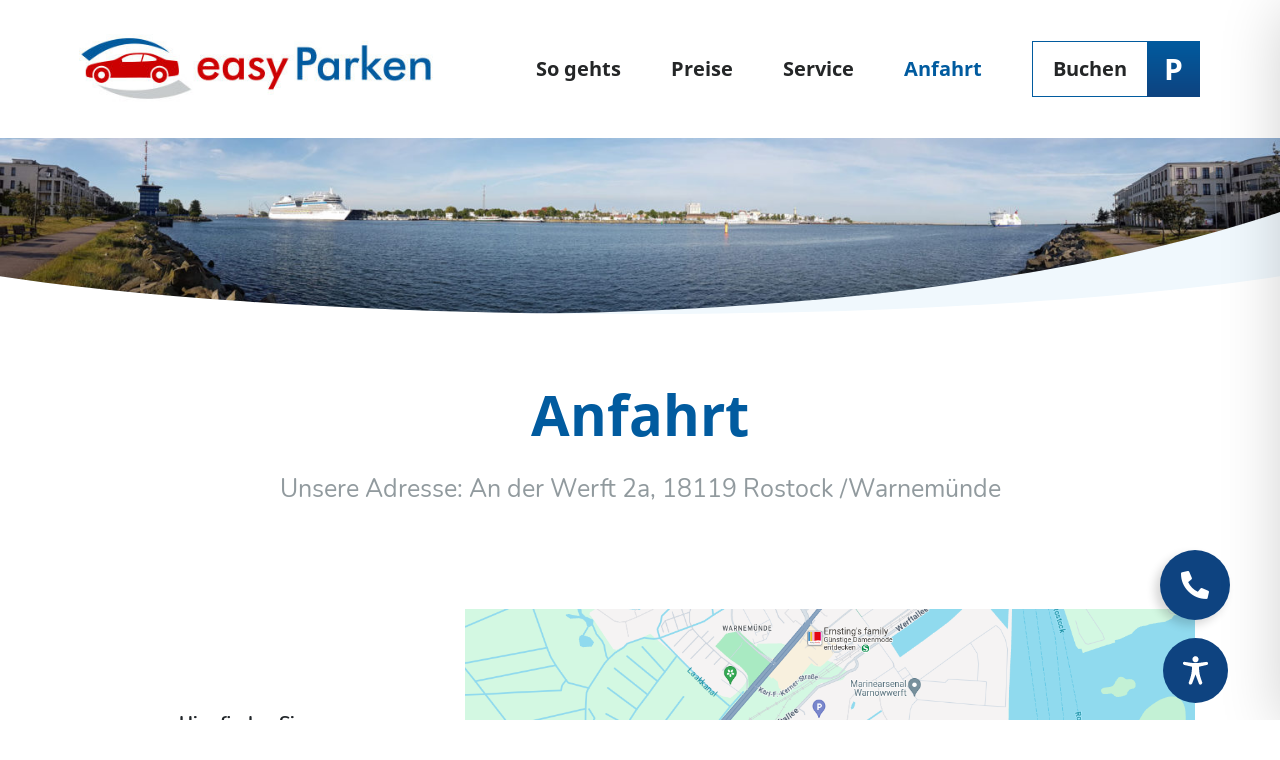

--- FILE ---
content_type: text/javascript
request_url: https://www.easy-parken.de/wp-content/plugins/barrierefreiheit/modules/global-empty-links-fix.js
body_size: 862
content:
document.addEventListener('DOMContentLoaded', function () {
  console.warn('[Accessibility-Fix] Modul "Empty Link Fix" aktiv');

  const links = document.querySelectorAll('a[href]');

  links.forEach(link => {
    const href = link.getAttribute('href') || '';

    const labelMap = {
      'hilfe-haeufige-fragen': 'Hilfe & Fragen',
      'tel:': 'Jetzt anrufen',
      'facebook.com': 'Facebook öffnen',
      '/kontakt': 'Kontakt aufnehmen',
    };

    let label = null;
    for (const key in labelMap) {
      if (href.includes(key)) {
        label = labelMap[key];
        break;
      }
    }

    if (!label) {
      return; // Kein passender Link, abbrechen
    }

    // Check: enthält der Link sichtbaren Text (nicht nur Icons)?
    const hasVisibleText = Array.from(link.childNodes).some(node => {
      if (node.nodeType === Node.TEXT_NODE) {
        return node.textContent.trim().length > 0;
      }

      if (node.nodeType === Node.ELEMENT_NODE) {
        const style = window.getComputedStyle(node);
        const isHidden = style.display === 'none' || style.visibility === 'hidden';
        const isAriaHidden = node.getAttribute('aria-hidden') === 'true';
        const isVisuallyEmptyTag = ['I', 'SVG', 'IMG'].includes(node.tagName);

        return !isHidden && !isAriaHidden && !isVisuallyEmptyTag && node.textContent.trim().length > 0;
      }

      return false;
    });

    const hasSrOnly = link.querySelector('.sr-only');

    if (!hasVisibleText && !hasSrOnly) {
      const sr = document.createElement('span');
      sr.className = 'sr-only';
      sr.textContent = label;

      link.insertBefore(sr, link.firstChild); // 👈 vorne einfügen
      console.warn('[Accessibility-Fix] Label ergänzt:', label, href);
    }
  });
});
